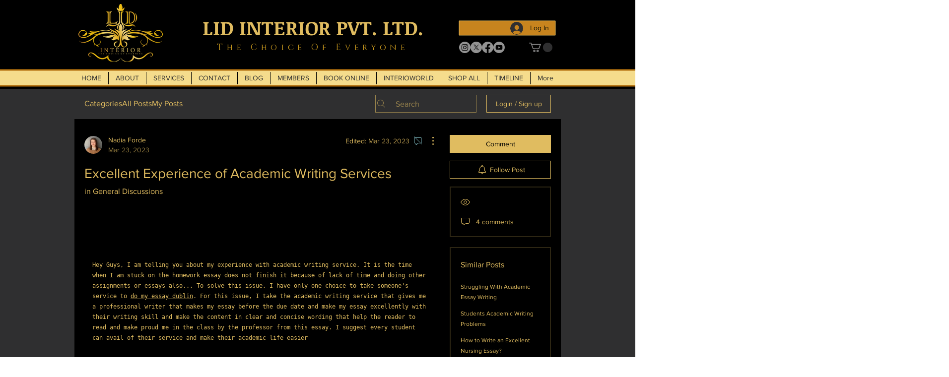

--- FILE ---
content_type: text/html; charset=utf-8
request_url: https://www.google.com/recaptcha/api2/aframe
body_size: 268
content:
<!DOCTYPE HTML><html><head><meta http-equiv="content-type" content="text/html; charset=UTF-8"></head><body><script nonce="-K-fLkkIvJ6VaQMpo2huMQ">/** Anti-fraud and anti-abuse applications only. See google.com/recaptcha */ try{var clients={'sodar':'https://pagead2.googlesyndication.com/pagead/sodar?'};window.addEventListener("message",function(a){try{if(a.source===window.parent){var b=JSON.parse(a.data);var c=clients[b['id']];if(c){var d=document.createElement('img');d.src=c+b['params']+'&rc='+(localStorage.getItem("rc::a")?sessionStorage.getItem("rc::b"):"");window.document.body.appendChild(d);sessionStorage.setItem("rc::e",parseInt(sessionStorage.getItem("rc::e")||0)+1);localStorage.setItem("rc::h",'1768944605752');}}}catch(b){}});window.parent.postMessage("_grecaptcha_ready", "*");}catch(b){}</script></body></html>